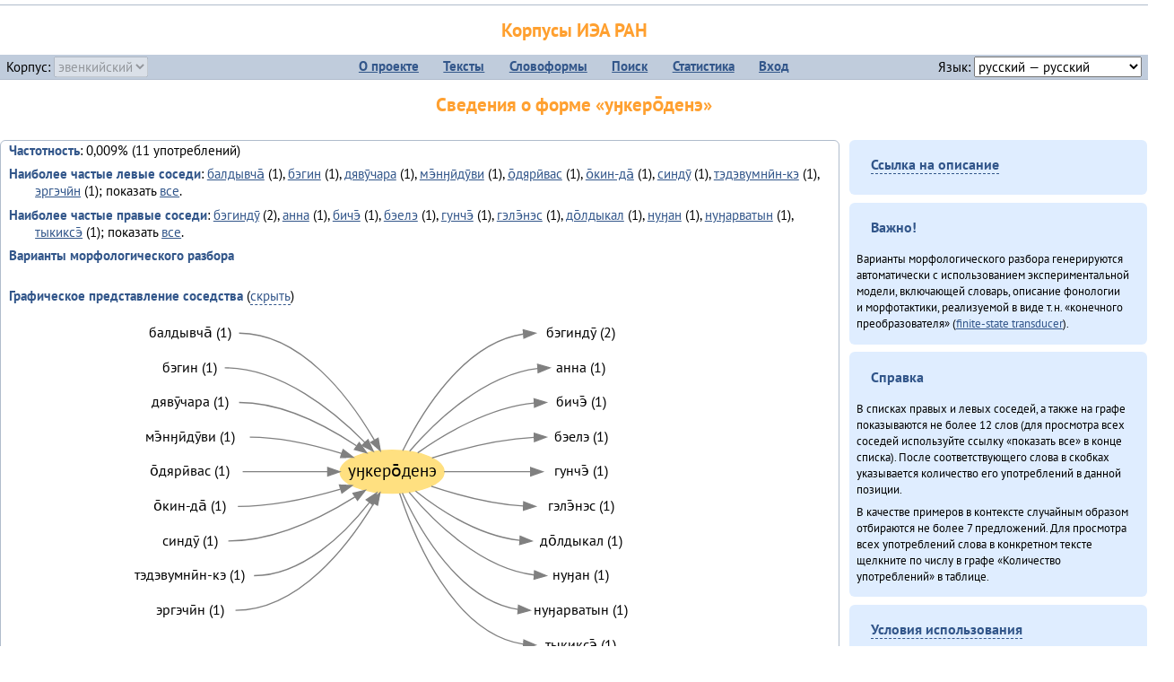

--- FILE ---
content_type: text/html; charset=UTF-8
request_url: https://corpora.iea.ras.ru/corpora/describe_word.php?lang_code=evn&wf_kind=normalised&word=%D1%83%D3%88%D0%BA%D0%B5%D1%80%D0%BE%CC%84%D0%B4%D0%B5%D0%BD%D1%8D
body_size: 33948
content:

<!DOCTYPE html>
<html>
<head>
	<meta name="Content-Type" content="text/html; charset=utf-8">
	<title>Корпусы ИЭА&nbsp;РАН — Сведения о форме «уӈкеро̄денэ»</title>
	<!--base href="/corpora/"-->
	<link rel="icon" type="image/png" href="images/favicon.ico">
	<link rel="stylesheet" type="text/css" href="style/jquery-ui/smoothness/jquery-ui.css">
	<link rel="stylesheet" type="text/css" href="style/fonts.css">
	<link rel="stylesheet" type="text/css" href="style/main.css">
	<link rel="stylesheet" type="text/css" href="style/menu.css">
	<link rel="stylesheet" type="text/css" href="style/tables.css">
	<script type="text/javascript" language="javascript" src="javascript/jquery.js"></script>
	<script type="text/javascript" language="javascript" src="javascript/jquery.easing.js"></script>
	<script type="text/javascript" language="javascript" src="javascript/jquery-ui.js"></script>
	<script type="text/javascript" language="javascript" src="javascript/functions.js"></script>
</head>
<body>
<!--Начало видимой страницы-->
<div id="header"><h1><a style="color: inherit; text-decoration: none;" href="./" title="Переход к начальной странице">Корпусы ИЭА&nbsp;РАН</a></h1>
<table id="menu">
<tr>
	<td style="width: 22%; padding-left: 0.5em; text-align: left;">Корпус:&nbsp;<form style="display: inline;" action="/corpora/describe_word.php" method="post"><select name="lang_code" onchange="submit();" disabled><option value="yrk">ненецкий</option><option value="atv">телеутский</option><option value="cjs">шорский</option><option value="evn" selected>эвенкийский</option></select></form></td>
	<td>
	<!--Содержимое выпадающих меню-->
	<ul>
		<li><a href="./">О&nbsp;проекте</a><ul>
			<li><a href="structure.php">Структура&nbsp;корпуса</a></li>
			<li><a href="news.php">Новости</a></li>
			<li><a href="authors.php">Об&nbsp;авторах</a></li>
		</ul></li>
		<li><a href="texts.php">Тексты</a></li>
		<li><a href="wordforms.php">Словоформы</a><ul>
					<li><a href="compare.php">сравнение списков</a></li>
					<li><a href="concordance.php">конкорданс</a></li>
		</ul></li>
		<li><a href="search.php">Поиск</a><ul>
			<li><a href="search_lexgram.php">лексико-грамматический</a></li>
			<li><a href="compare_texts.php">пар предложений</a></li>
		</ul></li>
		<li><a href="statistics.php">Статистика</a></li>
		<li><!--Вход для администраторов--><a href="login.php?return=/corpora/describe_word.php?lang_code=evn&amp;wf_kind=normalised&amp;word=%D1%83%D3%88%D0%BA%D0%B5%D1%80%D0%BE%CC%84%D0%B4%D0%B5%D0%BD%D1%8D">Вход</a></li>
	</ul></td>
	<td style="width: 22%; padding-right: 0.5em; text-align: right;">Язык:&nbsp;<form style="display: inline;" action="/corpora/describe_word.php" method="post"><select name="iface_lang" onchange="submit();"><option value="eng">английский — English</option><option value="rus" selected>русский — русский</option><option value="yrk">ненецкий — ненэця’ вада</option></select></form></td>
</tr>
</table>
<h1>Сведения о форме «уӈкеро̄денэ»</h1></div><div id="main">
	<div class="text_block">
<p class="desc_item"><strong>Частотность</strong>: 0,009% (11&nbsp;употреблений)</p><p class="desc_item"><strong>Наиболее частые левые соседи</strong>: <a href="describe_word.php?lang_code=evn&wf_kind=normalised&word=%D0%B1%D0%B0%D0%BB%D0%B4%D1%8B%D0%B2%D1%87%D0%B0%CC%84&b=l&prev=%D1%83%D3%88%D0%BA%D0%B5%D1%80%D0%BE%CC%84%D0%B4%D0%B5%D0%BD%D1%8D" title="Сведения о слове (в этом окне)">балдывча̄</a>&nbsp;(1), <a href="describe_word.php?lang_code=evn&wf_kind=normalised&word=%D0%B1%D1%8D%D0%B3%D0%B8%D0%BD&b=l&prev=%D1%83%D3%88%D0%BA%D0%B5%D1%80%D0%BE%CC%84%D0%B4%D0%B5%D0%BD%D1%8D" title="Сведения о слове (в этом окне)">бэгин</a>&nbsp;(1), <a href="describe_word.php?lang_code=evn&wf_kind=normalised&word=%D0%B4%D1%8F%D0%B2%D1%83%CC%84%D1%87%D0%B0%D1%80%D0%B0&b=l&prev=%D1%83%D3%88%D0%BA%D0%B5%D1%80%D0%BE%CC%84%D0%B4%D0%B5%D0%BD%D1%8D" title="Сведения о слове (в этом окне)">дявӯчара</a>&nbsp;(1), <a href="describe_word.php?lang_code=evn&wf_kind=normalised&word=%D0%BC%D1%8D%CC%84%D0%BD%D3%88%D0%B8%CC%84%D0%B4%D1%83%CC%84%D0%B2%D0%B8&b=l&prev=%D1%83%D3%88%D0%BA%D0%B5%D1%80%D0%BE%CC%84%D0%B4%D0%B5%D0%BD%D1%8D" title="Сведения о слове (в этом окне)">мэ̄нӈӣдӯви</a>&nbsp;(1), <a href="describe_word.php?lang_code=evn&wf_kind=normalised&word=%D0%BE%CC%84%D0%B4%D1%8F%D1%80%D0%B8%CC%84%D0%B2%D0%B0%D1%81&b=l&prev=%D1%83%D3%88%D0%BA%D0%B5%D1%80%D0%BE%CC%84%D0%B4%D0%B5%D0%BD%D1%8D" title="Сведения о слове (в этом окне)">о̄дярӣвас</a>&nbsp;(1), <a href="describe_word.php?lang_code=evn&wf_kind=normalised&word=%D0%BE%CC%84%D0%BA%D0%B8%D0%BD-%D0%B4%D0%B0%CC%84&b=l&prev=%D1%83%D3%88%D0%BA%D0%B5%D1%80%D0%BE%CC%84%D0%B4%D0%B5%D0%BD%D1%8D" title="Сведения о слове (в этом окне)">о̄кин-да̄</a>&nbsp;(1), <a href="describe_word.php?lang_code=evn&wf_kind=normalised&word=%D1%81%D0%B8%D0%BD%D0%B4%D1%83%CC%84&b=l&prev=%D1%83%D3%88%D0%BA%D0%B5%D1%80%D0%BE%CC%84%D0%B4%D0%B5%D0%BD%D1%8D" title="Сведения о слове (в этом окне)">синдӯ</a>&nbsp;(1), <a href="describe_word.php?lang_code=evn&wf_kind=normalised&word=%D1%82%D1%8D%D0%B4%D1%8D%D0%B2%D1%83%D0%BC%D0%BD%D0%B8%CC%84%D0%BD-%D0%BA%D1%8D&b=l&prev=%D1%83%D3%88%D0%BA%D0%B5%D1%80%D0%BE%CC%84%D0%B4%D0%B5%D0%BD%D1%8D" title="Сведения о слове (в этом окне)">тэдэвумнӣн-кэ</a>&nbsp;(1), <a href="describe_word.php?lang_code=evn&wf_kind=normalised&word=%D1%8D%D1%80%D0%B3%D1%8D%D1%87%D0%B8%CC%84%D0%BD&b=l&prev=%D1%83%D3%88%D0%BA%D0%B5%D1%80%D0%BE%CC%84%D0%B4%D0%B5%D0%BD%D1%8D" title="Сведения о слове (в этом окне)">эргэчӣн</a>&nbsp;(1); показать <a href="neighbours.php?dist=-1&rl=-1&limit=1&text0=0&word=%D1%83%D3%88%D0%BA%D0%B5%D1%80%D0%BE%CC%84%D0%B4%D0%B5%D0%BD%D1%8D" target="_blank" title="В новом окне">все</a>.</p><p class="desc_item"><strong>Наиболее частые правые соседи</strong>: <a href="describe_word.php?lang_code=evn&wf_kind=normalised&word=%D0%B1%D1%8D%D0%B3%D0%B8%D0%BD%D0%B4%D1%83%CC%84&b=r&prev=%D1%83%D3%88%D0%BA%D0%B5%D1%80%D0%BE%CC%84%D0%B4%D0%B5%D0%BD%D1%8D" title="Сведения о слове (в этом окне)">бэгиндӯ</a>&nbsp;(2), <a href="describe_word.php?lang_code=evn&wf_kind=normalised&word=%D0%B0%D0%BD%D0%BD%D0%B0&b=r&prev=%D1%83%D3%88%D0%BA%D0%B5%D1%80%D0%BE%CC%84%D0%B4%D0%B5%D0%BD%D1%8D" title="Сведения о слове (в этом окне)">анна</a>&nbsp;(1), <a href="describe_word.php?lang_code=evn&wf_kind=normalised&word=%D0%B1%D0%B8%D1%87%D1%8D%CC%84&b=r&prev=%D1%83%D3%88%D0%BA%D0%B5%D1%80%D0%BE%CC%84%D0%B4%D0%B5%D0%BD%D1%8D" title="Сведения о слове (в этом окне)">бичэ̄</a>&nbsp;(1), <a href="describe_word.php?lang_code=evn&wf_kind=normalised&word=%D0%B1%D1%8D%D0%B5%D0%BB%D1%8D&b=r&prev=%D1%83%D3%88%D0%BA%D0%B5%D1%80%D0%BE%CC%84%D0%B4%D0%B5%D0%BD%D1%8D" title="Сведения о слове (в этом окне)">бэелэ</a>&nbsp;(1), <a href="describe_word.php?lang_code=evn&wf_kind=normalised&word=%D0%B3%D1%83%D0%BD%D1%87%D1%8D%CC%84&b=r&prev=%D1%83%D3%88%D0%BA%D0%B5%D1%80%D0%BE%CC%84%D0%B4%D0%B5%D0%BD%D1%8D" title="Сведения о слове (в этом окне)">гунчэ̄</a>&nbsp;(1), <a href="describe_word.php?lang_code=evn&wf_kind=normalised&word=%D0%B3%D1%8D%D0%BB%D1%8D%CC%84%D0%BD%D1%8D%D1%81&b=r&prev=%D1%83%D3%88%D0%BA%D0%B5%D1%80%D0%BE%CC%84%D0%B4%D0%B5%D0%BD%D1%8D" title="Сведения о слове (в этом окне)">гэлэ̄нэс</a>&nbsp;(1), <a href="describe_word.php?lang_code=evn&wf_kind=normalised&word=%D0%B4%D0%BE%CC%84%D0%BB%D0%B4%D1%8B%D0%BA%D0%B0%D0%BB&b=r&prev=%D1%83%D3%88%D0%BA%D0%B5%D1%80%D0%BE%CC%84%D0%B4%D0%B5%D0%BD%D1%8D" title="Сведения о слове (в этом окне)">до̄лдыкал</a>&nbsp;(1), <a href="describe_word.php?lang_code=evn&wf_kind=normalised&word=%D0%BD%D1%83%D3%88%D0%B0%D0%BD&b=r&prev=%D1%83%D3%88%D0%BA%D0%B5%D1%80%D0%BE%CC%84%D0%B4%D0%B5%D0%BD%D1%8D" title="Сведения о слове (в этом окне)">нуӈан</a>&nbsp;(1), <a href="describe_word.php?lang_code=evn&wf_kind=normalised&word=%D0%BD%D1%83%D3%88%D0%B0%D1%80%D0%B2%D0%B0%D1%82%D1%8B%D0%BD&b=r&prev=%D1%83%D3%88%D0%BA%D0%B5%D1%80%D0%BE%CC%84%D0%B4%D0%B5%D0%BD%D1%8D" title="Сведения о слове (в этом окне)">нуӈарватын</a>&nbsp;(1), <a href="describe_word.php?lang_code=evn&wf_kind=normalised&word=%D1%82%D1%8B%D0%BA%D0%B8%D0%BA%D1%81%D1%8D%CC%84&b=r&prev=%D1%83%D3%88%D0%BA%D0%B5%D1%80%D0%BE%CC%84%D0%B4%D0%B5%D0%BD%D1%8D" title="Сведения о слове (в этом окне)">тыкиксэ̄</a>&nbsp;(1); показать <a href="neighbours.php?dist=1&rl=1&limit=1&text0=0&word=%D1%83%D3%88%D0%BA%D0%B5%D1%80%D0%BE%CC%84%D0%B4%D0%B5%D0%BD%D1%8D" target="_blank" title="В новом окне">все</a>.</p><p class="desc_item"><strong>Варианты морфологического разбора</strong></p><br><p class="desc_item"><strong>Графическое представление соседства</strong> (<a id="graph_a" class="samepage" onclick="toggleBlockDisplay('graph', 'graph_a');">скрыть</a>)</p><div id="graph" class="svg" align="center"><a name="graph"></a><?xml version="1.0" encoding="UTF-8" standalone="no"?>
<!DOCTYPE svg PUBLIC "-//W3C//DTD SVG 1.1//EN"
 "http://www.w3.org/Graphics/SVG/1.1/DTD/svg11.dtd">
<!-- Generated by graphviz version 6.0.1 (20220911.1526)
 -->
<!-- Title: G Pages: 1 -->
<svg width="431pt" height="297pt"
 viewBox="0.00 0.00 431.04 297.40" xmlns="http://www.w3.org/2000/svg" xmlns:xlink="http://www.w3.org/1999/xlink">
<g id="graph0" class="graph" transform="scale(1 1) rotate(0) translate(4 293.4)">
<title>G</title>
<polygon fill="white" stroke="none" points="-4,4 -4,-293.4 427.04,-293.4 427.04,4 -4,4"/>
<!-- уӈкеро̄денэ -->
<g id="node1" class="node">
<title>уӈкеро̄денэ</title>
<ellipse fill="#ffe080" stroke="#ffe080" cx="222.52" cy="-159.2" rx="43.56" ry="18"/>
<text text-anchor="middle" x="222.52" y="-155" font-family="PT Sans" font-size="14.00">уӈкеро̄денэ</text>
</g>
<!-- бэгиндӯr -->
<g id="node11" class="node">
<title>бэгиндӯr</title>
<g id="a_node11"><a xlink:href="/corpora/describe_word.php?word=%D0%B1%D1%8D%D0%B3%D0%B8%D0%BD%D0%B4%D1%83%CC%84&amp;b=r&amp;prev=%D1%83%D3%88%D0%BA%D0%B5%D1%80%D0%BE%CC%84%D0%B4%D0%B5%D0%BD%D1%8D#graph" xlink:title="бэгиндӯ (2)">
<text text-anchor="middle" x="380.55" y="-271.6" font-family="PT Sans" font-size="12.00">бэгиндӯ (2)</text>
</a>
</g>
</g>
<!-- уӈкеро̄денэ&#45;&gt;бэгиндӯr -->
<g id="edge10" class="edge">
<title>уӈкеро̄денэ&#45;&gt;бэгиндӯr:w</title>
<path fill="none" stroke="grey" d="M231.48,-176.82C246.48,-207.24 282.03,-267.09 332.3,-274.45"/>
<polygon fill="grey" stroke="grey" points="332.32,-277.96 342.55,-275.2 332.83,-270.98 332.32,-277.96"/>
</g>
<!-- аннаr -->
<g id="node12" class="node">
<title>аннаr</title>
<g id="a_node12"><a xlink:href="/corpora/describe_word.php?word=%D0%B0%D0%BD%D0%BD%D0%B0&amp;b=r&amp;prev=%D1%83%D3%88%D0%BA%D0%B5%D1%80%D0%BE%CC%84%D0%B4%D0%B5%D0%BD%D1%8D#graph" xlink:title="анна (1)">
<text text-anchor="middle" x="380.55" y="-242.6" font-family="PT Sans" font-size="12.00">анна (1)</text>
</a>
</g>
</g>
<!-- уӈкеро̄денэ&#45;&gt;аннаr -->
<g id="edge11" class="edge">
<title>уӈкеро̄денэ&#45;&gt;аннаr:w</title>
<path fill="none" stroke="grey" d="M237.22,-176.39C257.6,-200.01 298.47,-240.21 344.37,-245.6"/>
<polygon fill="grey" stroke="grey" points="344.36,-249.1 354.55,-246.2 344.77,-242.11 344.36,-249.1"/>
</g>
<!-- бичэ̄r -->
<g id="node13" class="node">
<title>бичэ̄r</title>
<g id="a_node13"><a xlink:href="/corpora/describe_word.php?word=%D0%B1%D0%B8%D1%87%D1%8D%CC%84&amp;b=r&amp;prev=%D1%83%D3%88%D0%BA%D0%B5%D1%80%D0%BE%CC%84%D0%B4%D0%B5%D0%BD%D1%8D#graph" xlink:title="бичэ̄ (1)">
<text text-anchor="middle" x="380.55" y="-213.6" font-family="PT Sans" font-size="12.00">бичэ̄ (1)</text>
</a>
</g>
</g>
<!-- уӈкеро̄денэ&#45;&gt;бичэ̄r -->
<g id="edge12" class="edge">
<title>уӈкеро̄денэ&#45;&gt;бичэ̄r:w</title>
<path fill="none" stroke="grey" d="M243.97,-175.05C266.24,-190.81 303.73,-213.15 341.44,-216.71"/>
<polygon fill="grey" stroke="grey" points="341.39,-220.22 351.55,-217.2 341.73,-213.22 341.39,-220.22"/>
</g>
<!-- бэелэr -->
<g id="node14" class="node">
<title>бэелэr</title>
<g id="a_node14"><a xlink:href="/corpora/describe_word.php?word=%D0%B1%D1%8D%D0%B5%D0%BB%D1%8D&amp;b=r&amp;prev=%D1%83%D3%88%D0%BA%D0%B5%D1%80%D0%BE%CC%84%D0%B4%D0%B5%D0%BD%D1%8D#graph" xlink:title="бэелэ (1)">
<text text-anchor="middle" x="380.55" y="-184.6" font-family="PT Sans" font-size="12.00">бэелэ (1)</text>
</a>
</g>
</g>
<!-- уӈкеро̄денэ&#45;&gt;бэелэr -->
<g id="edge13" class="edge">
<title>уӈкеро̄денэ&#45;&gt;бэелэr:w</title>
<path fill="none" stroke="grey" d="M255.95,-170.74C278.96,-178.01 311.02,-186.31 341.34,-187.92"/>
<polygon fill="grey" stroke="grey" points="341.45,-191.43 351.55,-188.2 341.65,-184.43 341.45,-191.43"/>
</g>
<!-- гунчэ̄r -->
<g id="node15" class="node">
<title>гунчэ̄r</title>
<g id="a_node15"><a xlink:href="/corpora/describe_word.php?word=%D0%B3%D1%83%D0%BD%D1%87%D1%8D%CC%84&amp;b=r&amp;prev=%D1%83%D3%88%D0%BA%D0%B5%D1%80%D0%BE%CC%84%D0%B4%D0%B5%D0%BD%D1%8D#graph" xlink:title="гунчэ̄ (1)">
<text text-anchor="middle" x="380.55" y="-155.6" font-family="PT Sans" font-size="12.00">гунчэ̄ (1)</text>
</a>
</g>
</g>
<!-- уӈкеро̄денэ&#45;&gt;гунчэ̄r -->
<g id="edge14" class="edge">
<title>уӈкеро̄денэ&#45;&gt;гунчэ̄r:w</title>
<path fill="none" stroke="grey" d="M266.05,-159.2C287.31,-159.2 313.71,-159.2 338.44,-159.2"/>
<polygon fill="grey" stroke="grey" points="338.55,-162.7 348.55,-159.2 338.55,-155.7 338.55,-162.7"/>
</g>
<!-- гэлэ̄нэсr -->
<g id="node16" class="node">
<title>гэлэ̄нэсr</title>
<g id="a_node16"><a xlink:href="/corpora/describe_word.php?word=%D0%B3%D1%8D%D0%BB%D1%8D%CC%84%D0%BD%D1%8D%D1%81&amp;b=r&amp;prev=%D1%83%D3%88%D0%BA%D0%B5%D1%80%D0%BE%CC%84%D0%B4%D0%B5%D0%BD%D1%8D#graph" xlink:title="гэлэ̄нэс (1)">
<text text-anchor="middle" x="380.55" y="-126.6" font-family="PT Sans" font-size="12.00">гэлэ̄нэс (1)</text>
</a>
</g>
</g>
<!-- уӈкеро̄денэ&#45;&gt;гэлэ̄нэсr -->
<g id="edge15" class="edge">
<title>уӈкеро̄денэ&#45;&gt;гэлэ̄нэсr:w</title>
<path fill="none" stroke="grey" d="M255.34,-147.07C276.43,-139.99 305.17,-132.14 332.54,-130.51"/>
<polygon fill="grey" stroke="grey" points="332.66,-134.01 342.55,-130.2 332.44,-127.01 332.66,-134.01"/>
</g>
<!-- до̄лдыкалr -->
<g id="node17" class="node">
<title>до̄лдыкалr</title>
<g id="a_node17"><a xlink:href="/corpora/describe_word.php?word=%D0%B4%D0%BE%CC%84%D0%BB%D0%B4%D1%8B%D0%BA%D0%B0%D0%BB&amp;b=r&amp;prev=%D1%83%D3%88%D0%BA%D0%B5%D1%80%D0%BE%CC%84%D0%B4%D0%B5%D0%BD%D1%8D#graph" xlink:title="до̄лдыкал (1)">
<text text-anchor="middle" x="380.55" y="-97.6" font-family="PT Sans" font-size="12.00">до̄лдыкал (1)</text>
</a>
</g>
</g>
<!-- уӈкеро̄денэ&#45;&gt;до̄лдыкалr -->
<g id="edge16" class="edge">
<title>уӈкеро̄денэ&#45;&gt;до̄лдыкалr:w</title>
<path fill="none" stroke="grey" d="M242.2,-143.04C262.06,-127.42 295.25,-105.57 329.41,-101.77"/>
<polygon fill="grey" stroke="grey" points="329.76,-105.26 339.55,-101.2 329.36,-98.27 329.76,-105.26"/>
</g>
<!-- нуӈанr -->
<g id="node18" class="node">
<title>нуӈанr</title>
<g id="a_node18"><a xlink:href="/corpora/describe_word.php?word=%D0%BD%D1%83%D3%88%D0%B0%D0%BD&amp;b=r&amp;prev=%D1%83%D3%88%D0%BA%D0%B5%D1%80%D0%BE%CC%84%D0%B4%D0%B5%D0%BD%D1%8D#graph" xlink:title="нуӈан (1)">
<text text-anchor="middle" x="380.55" y="-68.6" font-family="PT Sans" font-size="12.00">нуӈан (1)</text>
</a>
</g>
</g>
<!-- уӈкеро̄денэ&#45;&gt;нуӈанr -->
<g id="edge17" class="edge">
<title>уӈкеро̄денэ&#45;&gt;нуӈанr:w</title>
<path fill="none" stroke="grey" d="M236.82,-142.01C256.62,-118.39 296.42,-78.19 341.53,-72.8"/>
<polygon fill="grey" stroke="grey" points="341.77,-76.29 351.55,-72.2 341.35,-69.31 341.77,-76.29"/>
</g>
<!-- нуӈарватынr -->
<g id="node19" class="node">
<title>нуӈарватынr</title>
<g id="a_node19"><a xlink:href="/corpora/describe_word.php?word=%D0%BD%D1%83%D3%88%D0%B0%D1%80%D0%B2%D0%B0%D1%82%D1%8B%D0%BD&amp;b=r&amp;prev=%D1%83%D3%88%D0%BA%D0%B5%D1%80%D0%BE%CC%84%D0%B4%D0%B5%D0%BD%D1%8D#graph" xlink:title="нуӈарватын (1)">
<text text-anchor="middle" x="380.55" y="-39.6" font-family="PT Sans" font-size="12.00">нуӈарватын (1)</text>
</a>
</g>
</g>
<!-- уӈкеро̄денэ&#45;&gt;нуӈарватынr -->
<g id="edge18" class="edge">
<title>уӈкеро̄денэ&#45;&gt;нуӈарватынr:w</title>
<path fill="none" stroke="grey" d="M231.11,-141.33C245.32,-110.82 278.99,-51.27 328.04,-43.94"/>
<polygon fill="grey" stroke="grey" points="328.34,-47.43 338.05,-43.2 327.82,-40.45 328.34,-47.43"/>
</g>
<!-- тыкиксэ̄r -->
<g id="node20" class="node">
<title>тыкиксэ̄r</title>
<g id="a_node20"><a xlink:href="/corpora/describe_word.php?word=%D1%82%D1%8B%D0%BA%D0%B8%D0%BA%D1%81%D1%8D%CC%84&amp;b=r&amp;prev=%D1%83%D3%88%D0%BA%D0%B5%D1%80%D0%BE%CC%84%D0%B4%D0%B5%D0%BD%D1%8D#graph" xlink:title="тыкиксэ̄ (1)">
<text text-anchor="middle" x="380.55" y="-10.6" font-family="PT Sans" font-size="12.00">тыкиксэ̄ (1)</text>
</a>
</g>
</g>
<!-- уӈкеро̄денэ&#45;&gt;тыкиксэ̄r -->
<g id="edge19" class="edge">
<title>уӈкеро̄денэ&#45;&gt;тыкиксэ̄r:w</title>
<path fill="none" stroke="grey" d="M228.86,-141.13C240.91,-104.31 273.84,-23.35 332.51,-14.91"/>
<polygon fill="grey" stroke="grey" points="332.82,-18.4 342.55,-14.2 332.32,-11.42 332.82,-18.4"/>
</g>
<!-- балдывча̄l -->
<g id="node2" class="node">
<title>балдывча̄l</title>
<g id="a_node2"><a xlink:href="/corpora/describe_word.php?word=%D0%B1%D0%B0%D0%BB%D0%B4%D1%8B%D0%B2%D1%87%D0%B0%CC%84&amp;b=l&amp;prev=%D1%83%D3%88%D0%BA%D0%B5%D1%80%D0%BE%CC%84%D0%B4%D0%B5%D0%BD%D1%8D#graph" xlink:title="балдывча̄ (1)">
<text text-anchor="middle" x="53.49" y="-271.6" font-family="PT Sans" font-size="12.00">балдывча̄ (1)</text>
</a>
</g>
</g>
<!-- балдывча̄l&#45;&gt;уӈкеро̄денэ -->
<g id="edge1" class="edge">
<title>балдывча̄l:e&#45;&gt;уӈкеро̄денэ</title>
<path fill="none" stroke="grey" d="M94.49,-275.2C147.18,-275.2 187.57,-220.11 207.6,-185.86"/>
<polygon fill="grey" stroke="grey" points="210.84,-187.25 212.7,-176.82 204.74,-183.81 210.84,-187.25"/>
</g>
<!-- бэгинl -->
<g id="node3" class="node">
<title>бэгинl</title>
<g id="a_node3"><a xlink:href="/corpora/describe_word.php?word=%D0%B1%D1%8D%D0%B3%D0%B8%D0%BD&amp;b=l&amp;prev=%D1%83%D3%88%D0%BA%D0%B5%D1%80%D0%BE%CC%84%D0%B4%D0%B5%D0%BD%D1%8D#graph" xlink:title="бэгин (1)">
<text text-anchor="middle" x="53.49" y="-242.6" font-family="PT Sans" font-size="12.00">бэгин (1)</text>
</a>
</g>
</g>
<!-- бэгинl&#45;&gt;уӈкеро̄денэ -->
<g id="edge2" class="edge">
<title>бэгинl:e&#45;&gt;уӈкеро̄денэ</title>
<path fill="none" stroke="grey" d="M82.49,-246.2C129.92,-246.2 174.48,-209.37 199.83,-183.64"/>
<polygon fill="grey" stroke="grey" points="202.38,-186.04 206.76,-176.39 197.32,-181.2 202.38,-186.04"/>
</g>
<!-- дявӯчараl -->
<g id="node4" class="node">
<title>дявӯчараl</title>
<g id="a_node4"><a xlink:href="/corpora/describe_word.php?word=%D0%B4%D1%8F%D0%B2%D1%83%CC%84%D1%87%D0%B0%D1%80%D0%B0&amp;b=l&amp;prev=%D1%83%D3%88%D0%BA%D0%B5%D1%80%D0%BE%CC%84%D0%B4%D0%B5%D0%BD%D1%8D#graph" xlink:title="дявӯчара (1)">
<text text-anchor="middle" x="53.49" y="-213.6" font-family="PT Sans" font-size="12.00">дявӯчара (1)</text>
</a>
</g>
</g>
<!-- дявӯчараl&#45;&gt;уӈкеро̄денэ -->
<g id="edge3" class="edge">
<title>дявӯчараl:e&#45;&gt;уӈкеро̄денэ</title>
<path fill="none" stroke="grey" d="M94.49,-217.2C130.77,-217.2 168.03,-197.39 192.74,-180.92"/>
<polygon fill="grey" stroke="grey" points="195,-183.61 201.25,-175.05 191.03,-177.85 195,-183.61"/>
</g>
<!-- мэ̄нӈӣдӯвиl -->
<g id="node5" class="node">
<title>мэ̄нӈӣдӯвиl</title>
<g id="a_node5"><a xlink:href="/corpora/describe_word.php?word=%D0%BC%D1%8D%CC%84%D0%BD%D3%88%D0%B8%CC%84%D0%B4%D1%83%CC%84%D0%B2%D0%B8&amp;b=l&amp;prev=%D1%83%D3%88%D0%BA%D0%B5%D1%80%D0%BE%CC%84%D0%B4%D0%B5%D0%BD%D1%8D#graph" xlink:title="мэ̄нӈӣдӯви (1)">
<text text-anchor="middle" x="53.49" y="-184.6" font-family="PT Sans" font-size="12.00">мэ̄нӈӣдӯви (1)</text>
</a>
</g>
</g>
<!-- мэ̄нӈӣдӯвиl&#45;&gt;уӈкеро̄денэ -->
<g id="edge4" class="edge">
<title>мэ̄нӈӣдӯвиl:e&#45;&gt;уӈкеро̄денэ</title>
<path fill="none" stroke="grey" d="M103.49,-188.2C129.59,-188.2 158.03,-181.43 180.44,-174.43"/>
<polygon fill="grey" stroke="grey" points="181.55,-177.75 189.97,-171.33 179.38,-171.1 181.55,-177.75"/>
</g>
<!-- о̄дярӣвасl -->
<g id="node6" class="node">
<title>о̄дярӣвасl</title>
<g id="a_node6"><a xlink:href="/corpora/describe_word.php?word=%D0%BE%CC%84%D0%B4%D1%8F%D1%80%D0%B8%CC%84%D0%B2%D0%B0%D1%81&amp;b=l&amp;prev=%D1%83%D3%88%D0%BA%D0%B5%D1%80%D0%BE%CC%84%D0%B4%D0%B5%D0%BD%D1%8D#graph" xlink:title="о̄дярӣвас (1)">
<text text-anchor="middle" x="53.49" y="-155.6" font-family="PT Sans" font-size="12.00">о̄дярӣвас (1)</text>
</a>
</g>
</g>
<!-- о̄дярӣвасl&#45;&gt;уӈкеро̄денэ -->
<g id="edge5" class="edge">
<title>о̄дярӣвасl:e&#45;&gt;уӈкеро̄денэ</title>
<path fill="none" stroke="grey" d="M97.49,-159.2C120.82,-159.2 146.62,-159.2 168.62,-159.2"/>
<polygon fill="grey" stroke="grey" points="168.76,-162.7 178.76,-159.2 168.76,-155.7 168.76,-162.7"/>
</g>
<!-- о̄кин&#45;да̄l -->
<g id="node7" class="node">
<title>о̄кин&#45;да̄l</title>
<g id="a_node7"><a xlink:href="/corpora/describe_word.php?word=%D0%BE%CC%84%D0%BA%D0%B8%D0%BD-%D0%B4%D0%B0%CC%84&amp;b=l&amp;prev=%D1%83%D3%88%D0%BA%D0%B5%D1%80%D0%BE%CC%84%D0%B4%D0%B5%D0%BD%D1%8D#graph" xlink:title="о̄кин&#45;да̄ (1)">
<text text-anchor="middle" x="53.49" y="-126.6" font-family="PT Sans" font-size="12.00">о̄кин&#45;да̄ (1)</text>
</a>
</g>
</g>
<!-- о̄кин&#45;да̄l&#45;&gt;уӈкеро̄денэ -->
<g id="edge6" class="edge">
<title>о̄кин&#45;да̄l:e&#45;&gt;уӈкеро̄денэ</title>
<path fill="none" stroke="grey" d="M93.49,-130.2C122.64,-130.2 154.61,-137.44 179.32,-144.68"/>
<polygon fill="grey" stroke="grey" points="178.5,-148.09 189.09,-147.66 180.54,-141.39 178.5,-148.09"/>
</g>
<!-- синдӯl -->
<g id="node8" class="node">
<title>синдӯl</title>
<g id="a_node8"><a xlink:href="/corpora/describe_word.php?word=%D1%81%D0%B8%D0%BD%D0%B4%D1%83%CC%84&amp;b=l&amp;prev=%D1%83%D3%88%D0%BA%D0%B5%D1%80%D0%BE%CC%84%D0%B4%D0%B5%D0%BD%D1%8D#graph" xlink:title="синдӯ (1)">
<text text-anchor="middle" x="53.49" y="-97.6" font-family="PT Sans" font-size="12.00">синдӯ (1)</text>
</a>
</g>
</g>
<!-- синдӯl&#45;&gt;уӈкеро̄денэ -->
<g id="edge7" class="edge">
<title>синдӯl:e&#45;&gt;уӈкеро̄денэ</title>
<path fill="none" stroke="grey" d="M85.49,-101.2C124.47,-101.2 165.07,-121.6 191.65,-138.21"/>
<polygon fill="grey" stroke="grey" points="189.8,-141.18 200.1,-143.66 193.59,-135.3 189.8,-141.18"/>
</g>
<!-- тэдэвумнӣн&#45;кэl -->
<g id="node9" class="node">
<title>тэдэвумнӣн&#45;кэl</title>
<g id="a_node9"><a xlink:href="/corpora/describe_word.php?word=%D1%82%D1%8D%D0%B4%D1%8D%D0%B2%D1%83%D0%BC%D0%BD%D0%B8%CC%84%D0%BD-%D0%BA%D1%8D&amp;b=l&amp;prev=%D1%83%D3%88%D0%BA%D0%B5%D1%80%D0%BE%CC%84%D0%B4%D0%B5%D0%BD%D1%8D#graph" xlink:title="тэдэвумнӣн&#45;кэ (1)">
<text text-anchor="middle" x="53.49" y="-68.6" font-family="PT Sans" font-size="12.00">тэдэвумнӣн&#45;кэ (1)</text>
</a>
</g>
</g>
<!-- тэдэвумнӣн&#45;кэl&#45;&gt;уӈкеро̄денэ -->
<g id="edge8" class="edge">
<title>тэдэвумнӣн&#45;кэl:e&#45;&gt;уӈкеро̄денэ</title>
<path fill="none" stroke="grey" d="M106.99,-72.2C147.82,-72.2 183.22,-107.69 203.46,-133.34"/>
<polygon fill="grey" stroke="grey" points="200.9,-135.75 209.73,-141.59 206.47,-131.51 200.9,-135.75"/>
</g>
<!-- эргэчӣнl -->
<g id="node10" class="node">
<title>эргэчӣнl</title>
<g id="a_node10"><a xlink:href="/corpora/describe_word.php?word=%D1%8D%D1%80%D0%B3%D1%8D%D1%87%D0%B8%CC%84%D0%BD&amp;b=l&amp;prev=%D1%83%D3%88%D0%BA%D0%B5%D1%80%D0%BE%CC%84%D0%B4%D0%B5%D0%BD%D1%8D#graph" xlink:title="эргэчӣн (1)">
<text text-anchor="middle" x="53.49" y="-39.6" font-family="PT Sans" font-size="12.00">эргэчӣн (1)</text>
</a>
</g>
</g>
<!-- эргэчӣнl&#45;&gt;уӈкеро̄денэ -->
<g id="edge9" class="edge">
<title>эргэчӣнl:e&#45;&gt;уӈкеро̄денэ</title>
<path fill="none" stroke="grey" d="M91.49,-43.2C144.86,-43.2 186.42,-98.29 207.11,-132.54"/>
<polygon fill="grey" stroke="grey" points="204.32,-134.71 212.38,-141.58 210.37,-131.18 204.32,-134.71"/>
</g>
</g>
</svg>
(<a class="samepage" onclick="toggleBlockDisplay('graph', 'graph_a');">скрыть граф</a>)</div><p class="desc_item"><strong>Примеры в&nbsp;контексте</strong> (<a id="kwic_a" class="samepage" onclick="toggleBlockDisplay('kwic', 'kwic_a');">скрыть</a>)</p><div id="kwic" align="center"><a name="kwic"></a><table align="center"><tr><td align="right">…гунчэ̄: «Экэл ӈэ̄лэрэ, Сакария, сӣ,</td><td style="text-align: center; width: 6em;"><span class="hl_2">уӈкеро̄денэ</td></span><td align="left">, гэлэ̄нэс до̄лдывча̄, синӈӣ ахӣс …</td><tr><td align="right"></td><td style="text-align: center; width: 6em;"><span class="hl_2">уӈкеро̄денэ</td></span><td align="left">, Анна о̄кин-да̄ соӈодёвкӣ бичэ̄.</td><tr><td align="right">Сэвэкӣ сӣ,</td><td style="text-align: center; width: 6em;"><span class="hl_2">уӈкеро̄денэ</td></span><td align="left">, гэлэ̄дерӣвэс до̄лдыча̄, аялва о̄д…</td><tr><td align="right">…̄ксэ̄, Анна, со̄т соӈодёно, Бэгиндӯ</td><td style="text-align: center; width: 6em;"><span class="hl_2">уӈкеро̄денэ</td></span><td align="left">, эргэчӣн тӯрэ̄нми бӯчэ̄: «О, Эӈэ…</td><tr><td align="right">…икса̄, ӈа̄лалви няӈняткӣ угириксэ̄,</td><td style="text-align: center; width: 6em;"><span class="hl_2">уӈкеро̄денэ</td></span><td align="left">, гунчэ̄: «Бэгин, Исраиль Сэвэкӣн!</td><tr><td align="right">…дукин мэргэ̄лчэ̄, соӈодёно, Бэгиндӯ</td><td style="text-align: center; width: 6em;"><span class="hl_2">уӈкеро̄денэ</td></span><td align="left">, дялдӯви Иуда эрӯвэ о̄нава̄н эдэ̄…</td><tr><td align="right">…̄л, нуӈан, мэ̄нӈӣдӯви Сэвэкӣдӯви</td><td style="text-align: center; width: 6em;"><span class="hl_2">уӈкеро̄денэ</td></span><td align="left">, Нуӈандукин гэлэ̄дерӣвэ̄н ичэксэ̄л…</td></table>(<a class="samepage" onclick="toggleBlockDisplay('kwic', 'kwic_a');">скрыть контекст</a>)</div><a name="table"></a><h3>Форма <em>уӈкеро̄денэ</em> встречается в 1 тексте:</h3><table class="listing"><thead><tr><th>Текст</th><th>Количество употреблений</th></tr></thead><tbody><tr><td><a href="describe_text.php?id=131" target="_blank" title="Сведения о тексте (в новом окне)">Онё̄вувча̄л Библия Улгӯрилин (2011)</a></td><td class="numeric"><a class="samepage wordform" title="Нажмите для просмотра всех употреблений в этом тексте" data-provider="sentences_with_word" data-container="usage" data-word="%D1%83%D3%88%D0%BA%D0%B5%D1%80%D0%BE%CC%84%D0%B4%D0%B5%D0%BD%D1%8D" data-id_text="131" data-text="%D0%9E%D0%BD%D1%91%CC%84%D0%B2%D1%83%D0%B2%D1%87%D0%B0%CC%84%D0%BB+%D0%91%D0%B8%D0%B1%D0%BB%D0%B8%D1%8F+%D0%A3%D0%BB%D0%B3%D1%83%CC%84%D1%80%D0%B8%D0%BB%D0%B8%D0%BD+%282011%29" data-count="11">11</a></td></tr><tr style="font-weight: bold;"><td>Итого</td><td class="numeric">11</td></tr></table></div><div id="usage" style="padding: 0.5em;"></div><script language="javascript" src="javascript/show_example.js"></script>
</div>

<script language="javascript" src="javascript/colorise.js"></script>

<div id="right">
		<div class="text_block"><h3><span class="collapser">Ссылка на описание</span></h3>

<div class="collapsible" style="display: none;">
<p>Используйте
 <a href="describe_word.php?lang_code=evn&wf_kind=normalised&word=%D1%83%D3%88%D0%BA%D0%B5%D1%80%D0%BE%CC%84%D0%B4%D0%B5%D0%BD%D1%8D">эту&nbsp;ссылку</a> для&nbsp;добавления в&nbsp;закладки.</p>
</div></div>
	<div class="text_block"><h3>Важно!</h3>

<p>Варианты морфологического разбора генерируются автоматически с&nbsp;использованием экспериментальной модели, включающей словарь, описание фонологии и&nbsp;морфотактики, реализуемой в&nbsp;виде т.н.&nbsp;«конечного преобразователя» (<a href="http://en.wikipedia.org/wiki/Finite_state_transducer" target="_blank">finite-state transducer</a>).
</p>
</div>
	<div class="text_block"><h3>Справка</h3>
<p>В&nbsp;списках правых и&nbsp;левых соседей, а&nbsp;также на&nbsp;графе показываются не&nbsp;более 12 слов (для&nbsp;просмотра всех соседей используйте ссылку «показать&nbsp;все» в&nbsp;конце списка). После соответствующего слова в&nbsp;скобках указывается количество его употреблений в&nbsp;данной позиции.</p>
<!-- Не переводить! -->
<p>В&nbsp;качестве примеров в&nbsp;контексте случайным образом отбираются не&nbsp;более 7&nbsp;предложений. Для&nbsp;просмотра всех употреблений слова в&nbsp;конкретном тексте щелкните по&nbsp;числу в&nbsp;графе «Количество употреблений» в&nbsp;таблице.</p></div>
	<div class="text_block"><h3><span class="collapser">Условия использования</span></h3>

<div class="collapsible">
<p>Вы можете свободно использовать небольшие (как правило, 1—3&nbsp;предложения) отрывки из&nbsp;представленных в&nbsp;корпусе текстов в&nbsp;качестве примеров или иллюстраций.</p>
<p>Если вы хотите воспроизвести в&nbsp;какой-либо форме более крупные фрагменты либо полные тексты, вам необходимо обратиться к&nbsp;руководителю проекта для&nbsp;согласования условий.</p>
<p>При&nbsp;любом использовании материалов сайта обязательна ссылка на&nbsp;«<a href="http://corpora.iea.ras.ru/">Корпусы ИЭА&nbsp;РАН</a>», при&nbsp;цитировании текстов обязательно указывать название и&nbsp;имя исполнителя.</p>
</div></div>
</div><div id="footer">
			&copy;&nbsp;<a href="http://www.iea.ras.ru" target="_blank">ИЭА&nbsp;РАН</a>,&nbsp;МГУ,&nbsp;ТГУ, 2017&nbsp;в рамках работы по проекту «Языковое и&nbsp;этнокультурное разнообразие Южной Сибири в&nbsp;синхронии и&nbsp;диахронии: взаимодействие языков и&nbsp;культур» (грант&nbsp;Правительства&nbsp;РФ&nbsp;П&nbsp;220&nbsp;№14.Y26.31.0014)<br>
			&copy;&nbsp;<a href="http://www.iea.ras.ru" target="_blank">ИЭА&nbsp;РАН</a>, 2011—2014&nbsp;при поддержке программы Президиума РАН «<a href="http://www.corplingran.ru/" target="_blank">Корпусная лингвистика</a>»

		</div>
		</body></html>